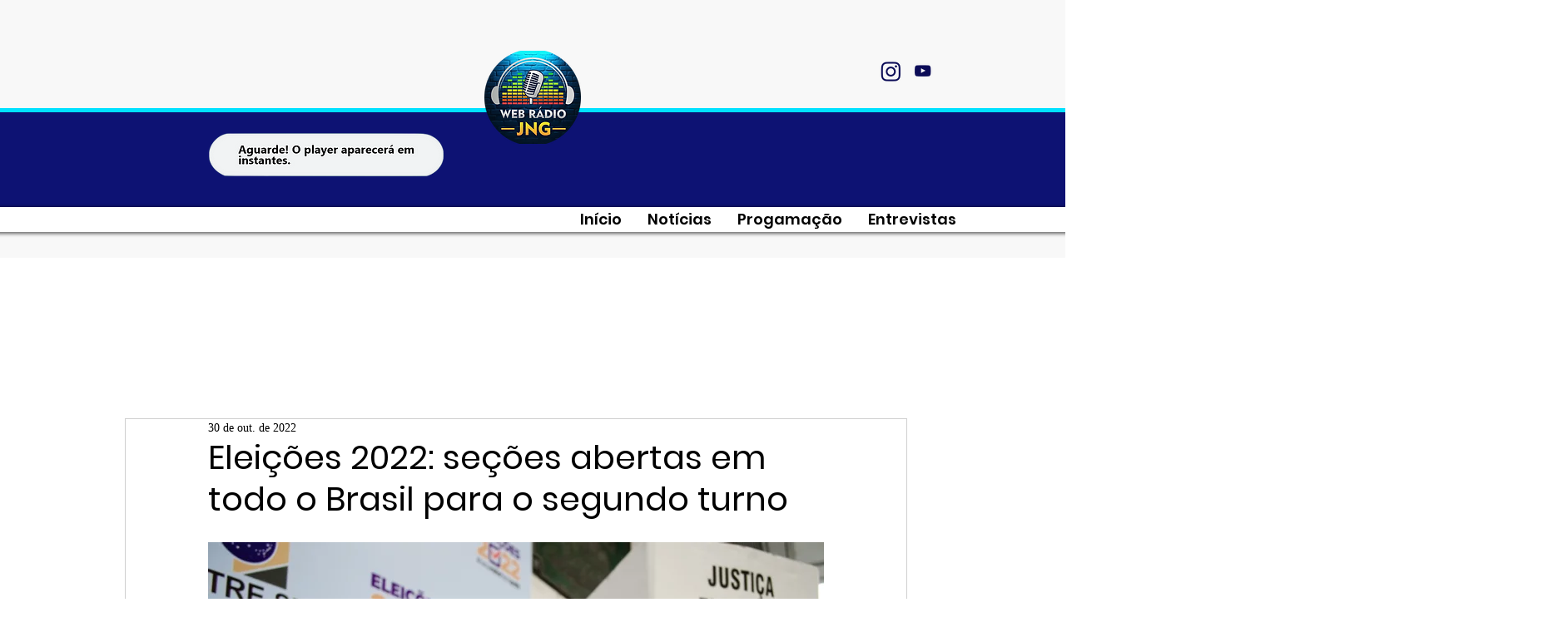

--- FILE ---
content_type: text/html; charset=utf-8
request_url: https://www.google.com/recaptcha/api2/aframe
body_size: 270
content:
<!DOCTYPE HTML><html><head><meta http-equiv="content-type" content="text/html; charset=UTF-8"></head><body><script nonce="Xpk4pvKVGReJiSrTDRQlOA">/** Anti-fraud and anti-abuse applications only. See google.com/recaptcha */ try{var clients={'sodar':'https://pagead2.googlesyndication.com/pagead/sodar?'};window.addEventListener("message",function(a){try{if(a.source===window.parent){var b=JSON.parse(a.data);var c=clients[b['id']];if(c){var d=document.createElement('img');d.src=c+b['params']+'&rc='+(localStorage.getItem("rc::a")?sessionStorage.getItem("rc::b"):"");window.document.body.appendChild(d);sessionStorage.setItem("rc::e",parseInt(sessionStorage.getItem("rc::e")||0)+1);localStorage.setItem("rc::h",'1762732707669');}}}catch(b){}});window.parent.postMessage("_grecaptcha_ready", "*");}catch(b){}</script></body></html>